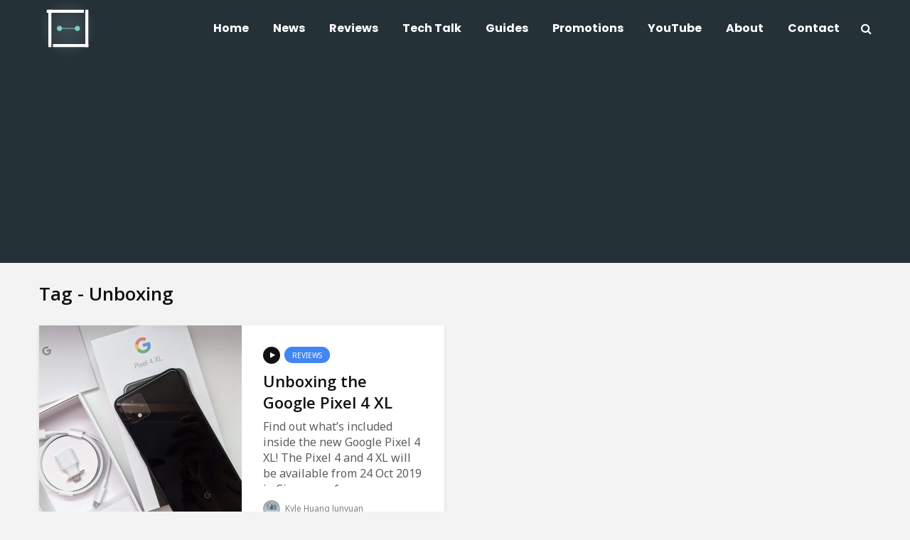

--- FILE ---
content_type: text/html; charset=UTF-8
request_url: https://techlingo.co/tag/unboxing/
body_size: 11816
content:
<!DOCTYPE html>
<html lang="en-GB" class="no-js">
<head>
	<meta charset="UTF-8">
	<meta name="viewport" content="width=device-width,initial-scale=1.0">
		<meta name='robots' content='index, follow, max-image-preview:large, max-snippet:-1, max-video-preview:-1' />
	<style>img:is([sizes="auto" i], [sizes^="auto," i]) { contain-intrinsic-size: 3000px 1500px }</style>
	
	<!-- This site is optimized with the Yoast SEO plugin v25.3 - https://yoast.com/wordpress/plugins/seo/ -->
	<title>Tagged with Unboxing - Tech Lingo</title>
	<link rel="canonical" href="https://techlingo.co/tag/unboxing/" />
	<meta property="og:locale" content="en_GB" />
	<meta property="og:type" content="article" />
	<meta property="og:title" content="Tagged with Unboxing - Tech Lingo" />
	<meta property="og:url" content="https://techlingo.co/tag/unboxing/" />
	<meta property="og:site_name" content="Tech Lingo" />
	<meta name="twitter:card" content="summary_large_image" />
	<meta name="twitter:site" content="@TechLingoSG" />
	<script type="application/ld+json" class="yoast-schema-graph">{"@context":"https://schema.org","@graph":[{"@type":"CollectionPage","@id":"https://techlingo.co/tag/unboxing/","url":"https://techlingo.co/tag/unboxing/","name":"Tagged with Unboxing - Tech Lingo","isPartOf":{"@id":"https://techlingo.co/#website"},"primaryImageOfPage":{"@id":"https://techlingo.co/tag/unboxing/#primaryimage"},"image":{"@id":"https://techlingo.co/tag/unboxing/#primaryimage"},"thumbnailUrl":"https://techlingo.co/wp-content/uploads/2019/10/EP69-Thumbnail-Web.jpg","breadcrumb":{"@id":"https://techlingo.co/tag/unboxing/#breadcrumb"},"inLanguage":"en-GB"},{"@type":"ImageObject","inLanguage":"en-GB","@id":"https://techlingo.co/tag/unboxing/#primaryimage","url":"https://techlingo.co/wp-content/uploads/2019/10/EP69-Thumbnail-Web.jpg","contentUrl":"https://techlingo.co/wp-content/uploads/2019/10/EP69-Thumbnail-Web.jpg","width":1280,"height":720,"caption":"Unboxing the Google Pixel 4 XL"},{"@type":"BreadcrumbList","@id":"https://techlingo.co/tag/unboxing/#breadcrumb","itemListElement":[{"@type":"ListItem","position":1,"name":"Home","item":"https://techlingo.co/"},{"@type":"ListItem","position":2,"name":"Unboxing"}]},{"@type":"WebSite","@id":"https://techlingo.co/#website","url":"https://techlingo.co/","name":"Tech Lingo","description":"Tech reviews &amp; recommendations from Singapore","potentialAction":[{"@type":"SearchAction","target":{"@type":"EntryPoint","urlTemplate":"https://techlingo.co/?s={search_term_string}"},"query-input":{"@type":"PropertyValueSpecification","valueRequired":true,"valueName":"search_term_string"}}],"inLanguage":"en-GB"}]}</script>
	<!-- / Yoast SEO plugin. -->


<link rel='dns-prefetch' href='//www.googletagmanager.com' />
<link rel='dns-prefetch' href='//fonts.googleapis.com' />
<link rel="alternate" type="application/rss+xml" title="Tech Lingo &raquo; Feed" href="https://techlingo.co/feed/" />
<link rel="alternate" type="application/rss+xml" title="Tech Lingo &raquo; Comments Feed" href="https://techlingo.co/comments/feed/" />
<link rel="alternate" type="application/rss+xml" title="Tech Lingo &raquo; Unboxing Tag Feed" href="https://techlingo.co/tag/unboxing/feed/" />
<script type="text/javascript">
/* <![CDATA[ */
window._wpemojiSettings = {"baseUrl":"https:\/\/s.w.org\/images\/core\/emoji\/16.0.1\/72x72\/","ext":".png","svgUrl":"https:\/\/s.w.org\/images\/core\/emoji\/16.0.1\/svg\/","svgExt":".svg","source":{"concatemoji":"https:\/\/techlingo.co\/wp-includes\/js\/wp-emoji-release.min.js?ver=a65784b2e11a86cdac02505ea77d89d9"}};
/*! This file is auto-generated */
!function(s,n){var o,i,e;function c(e){try{var t={supportTests:e,timestamp:(new Date).valueOf()};sessionStorage.setItem(o,JSON.stringify(t))}catch(e){}}function p(e,t,n){e.clearRect(0,0,e.canvas.width,e.canvas.height),e.fillText(t,0,0);var t=new Uint32Array(e.getImageData(0,0,e.canvas.width,e.canvas.height).data),a=(e.clearRect(0,0,e.canvas.width,e.canvas.height),e.fillText(n,0,0),new Uint32Array(e.getImageData(0,0,e.canvas.width,e.canvas.height).data));return t.every(function(e,t){return e===a[t]})}function u(e,t){e.clearRect(0,0,e.canvas.width,e.canvas.height),e.fillText(t,0,0);for(var n=e.getImageData(16,16,1,1),a=0;a<n.data.length;a++)if(0!==n.data[a])return!1;return!0}function f(e,t,n,a){switch(t){case"flag":return n(e,"\ud83c\udff3\ufe0f\u200d\u26a7\ufe0f","\ud83c\udff3\ufe0f\u200b\u26a7\ufe0f")?!1:!n(e,"\ud83c\udde8\ud83c\uddf6","\ud83c\udde8\u200b\ud83c\uddf6")&&!n(e,"\ud83c\udff4\udb40\udc67\udb40\udc62\udb40\udc65\udb40\udc6e\udb40\udc67\udb40\udc7f","\ud83c\udff4\u200b\udb40\udc67\u200b\udb40\udc62\u200b\udb40\udc65\u200b\udb40\udc6e\u200b\udb40\udc67\u200b\udb40\udc7f");case"emoji":return!a(e,"\ud83e\udedf")}return!1}function g(e,t,n,a){var r="undefined"!=typeof WorkerGlobalScope&&self instanceof WorkerGlobalScope?new OffscreenCanvas(300,150):s.createElement("canvas"),o=r.getContext("2d",{willReadFrequently:!0}),i=(o.textBaseline="top",o.font="600 32px Arial",{});return e.forEach(function(e){i[e]=t(o,e,n,a)}),i}function t(e){var t=s.createElement("script");t.src=e,t.defer=!0,s.head.appendChild(t)}"undefined"!=typeof Promise&&(o="wpEmojiSettingsSupports",i=["flag","emoji"],n.supports={everything:!0,everythingExceptFlag:!0},e=new Promise(function(e){s.addEventListener("DOMContentLoaded",e,{once:!0})}),new Promise(function(t){var n=function(){try{var e=JSON.parse(sessionStorage.getItem(o));if("object"==typeof e&&"number"==typeof e.timestamp&&(new Date).valueOf()<e.timestamp+604800&&"object"==typeof e.supportTests)return e.supportTests}catch(e){}return null}();if(!n){if("undefined"!=typeof Worker&&"undefined"!=typeof OffscreenCanvas&&"undefined"!=typeof URL&&URL.createObjectURL&&"undefined"!=typeof Blob)try{var e="postMessage("+g.toString()+"("+[JSON.stringify(i),f.toString(),p.toString(),u.toString()].join(",")+"));",a=new Blob([e],{type:"text/javascript"}),r=new Worker(URL.createObjectURL(a),{name:"wpTestEmojiSupports"});return void(r.onmessage=function(e){c(n=e.data),r.terminate(),t(n)})}catch(e){}c(n=g(i,f,p,u))}t(n)}).then(function(e){for(var t in e)n.supports[t]=e[t],n.supports.everything=n.supports.everything&&n.supports[t],"flag"!==t&&(n.supports.everythingExceptFlag=n.supports.everythingExceptFlag&&n.supports[t]);n.supports.everythingExceptFlag=n.supports.everythingExceptFlag&&!n.supports.flag,n.DOMReady=!1,n.readyCallback=function(){n.DOMReady=!0}}).then(function(){return e}).then(function(){var e;n.supports.everything||(n.readyCallback(),(e=n.source||{}).concatemoji?t(e.concatemoji):e.wpemoji&&e.twemoji&&(t(e.twemoji),t(e.wpemoji)))}))}((window,document),window._wpemojiSettings);
/* ]]> */
</script>
<link rel='stylesheet' id='sbi_styles-css' href='https://techlingo.co/wp-content/plugins/instagram-feed/css/sbi-styles.min.css?ver=6.9.1' type='text/css' media='all' />
<style id='wp-emoji-styles-inline-css' type='text/css'>

	img.wp-smiley, img.emoji {
		display: inline !important;
		border: none !important;
		box-shadow: none !important;
		height: 1em !important;
		width: 1em !important;
		margin: 0 0.07em !important;
		vertical-align: -0.1em !important;
		background: none !important;
		padding: 0 !important;
	}
</style>
<link rel='stylesheet' id='wp-block-library-css' href='https://techlingo.co/wp-includes/css/dist/block-library/style.min.css?ver=a65784b2e11a86cdac02505ea77d89d9' type='text/css' media='all' />
<style id='classic-theme-styles-inline-css' type='text/css'>
/*! This file is auto-generated */
.wp-block-button__link{color:#fff;background-color:#32373c;border-radius:9999px;box-shadow:none;text-decoration:none;padding:calc(.667em + 2px) calc(1.333em + 2px);font-size:1.125em}.wp-block-file__button{background:#32373c;color:#fff;text-decoration:none}
</style>
<style id='global-styles-inline-css' type='text/css'>
:root{--wp--preset--aspect-ratio--square: 1;--wp--preset--aspect-ratio--4-3: 4/3;--wp--preset--aspect-ratio--3-4: 3/4;--wp--preset--aspect-ratio--3-2: 3/2;--wp--preset--aspect-ratio--2-3: 2/3;--wp--preset--aspect-ratio--16-9: 16/9;--wp--preset--aspect-ratio--9-16: 9/16;--wp--preset--color--black: #000000;--wp--preset--color--cyan-bluish-gray: #abb8c3;--wp--preset--color--white: #ffffff;--wp--preset--color--pale-pink: #f78da7;--wp--preset--color--vivid-red: #cf2e2e;--wp--preset--color--luminous-vivid-orange: #ff6900;--wp--preset--color--luminous-vivid-amber: #fcb900;--wp--preset--color--light-green-cyan: #7bdcb5;--wp--preset--color--vivid-green-cyan: #00d084;--wp--preset--color--pale-cyan-blue: #8ed1fc;--wp--preset--color--vivid-cyan-blue: #0693e3;--wp--preset--color--vivid-purple: #9b51e0;--wp--preset--gradient--vivid-cyan-blue-to-vivid-purple: linear-gradient(135deg,rgba(6,147,227,1) 0%,rgb(155,81,224) 100%);--wp--preset--gradient--light-green-cyan-to-vivid-green-cyan: linear-gradient(135deg,rgb(122,220,180) 0%,rgb(0,208,130) 100%);--wp--preset--gradient--luminous-vivid-amber-to-luminous-vivid-orange: linear-gradient(135deg,rgba(252,185,0,1) 0%,rgba(255,105,0,1) 100%);--wp--preset--gradient--luminous-vivid-orange-to-vivid-red: linear-gradient(135deg,rgba(255,105,0,1) 0%,rgb(207,46,46) 100%);--wp--preset--gradient--very-light-gray-to-cyan-bluish-gray: linear-gradient(135deg,rgb(238,238,238) 0%,rgb(169,184,195) 100%);--wp--preset--gradient--cool-to-warm-spectrum: linear-gradient(135deg,rgb(74,234,220) 0%,rgb(151,120,209) 20%,rgb(207,42,186) 40%,rgb(238,44,130) 60%,rgb(251,105,98) 80%,rgb(254,248,76) 100%);--wp--preset--gradient--blush-light-purple: linear-gradient(135deg,rgb(255,206,236) 0%,rgb(152,150,240) 100%);--wp--preset--gradient--blush-bordeaux: linear-gradient(135deg,rgb(254,205,165) 0%,rgb(254,45,45) 50%,rgb(107,0,62) 100%);--wp--preset--gradient--luminous-dusk: linear-gradient(135deg,rgb(255,203,112) 0%,rgb(199,81,192) 50%,rgb(65,88,208) 100%);--wp--preset--gradient--pale-ocean: linear-gradient(135deg,rgb(255,245,203) 0%,rgb(182,227,212) 50%,rgb(51,167,181) 100%);--wp--preset--gradient--electric-grass: linear-gradient(135deg,rgb(202,248,128) 0%,rgb(113,206,126) 100%);--wp--preset--gradient--midnight: linear-gradient(135deg,rgb(2,3,129) 0%,rgb(40,116,252) 100%);--wp--preset--font-size--small: 13px;--wp--preset--font-size--medium: 20px;--wp--preset--font-size--large: 36px;--wp--preset--font-size--x-large: 42px;--wp--preset--spacing--20: 0.44rem;--wp--preset--spacing--30: 0.67rem;--wp--preset--spacing--40: 1rem;--wp--preset--spacing--50: 1.5rem;--wp--preset--spacing--60: 2.25rem;--wp--preset--spacing--70: 3.38rem;--wp--preset--spacing--80: 5.06rem;--wp--preset--shadow--natural: 6px 6px 9px rgba(0, 0, 0, 0.2);--wp--preset--shadow--deep: 12px 12px 50px rgba(0, 0, 0, 0.4);--wp--preset--shadow--sharp: 6px 6px 0px rgba(0, 0, 0, 0.2);--wp--preset--shadow--outlined: 6px 6px 0px -3px rgba(255, 255, 255, 1), 6px 6px rgba(0, 0, 0, 1);--wp--preset--shadow--crisp: 6px 6px 0px rgba(0, 0, 0, 1);}:where(.is-layout-flex){gap: 0.5em;}:where(.is-layout-grid){gap: 0.5em;}body .is-layout-flex{display: flex;}.is-layout-flex{flex-wrap: wrap;align-items: center;}.is-layout-flex > :is(*, div){margin: 0;}body .is-layout-grid{display: grid;}.is-layout-grid > :is(*, div){margin: 0;}:where(.wp-block-columns.is-layout-flex){gap: 2em;}:where(.wp-block-columns.is-layout-grid){gap: 2em;}:where(.wp-block-post-template.is-layout-flex){gap: 1.25em;}:where(.wp-block-post-template.is-layout-grid){gap: 1.25em;}.has-black-color{color: var(--wp--preset--color--black) !important;}.has-cyan-bluish-gray-color{color: var(--wp--preset--color--cyan-bluish-gray) !important;}.has-white-color{color: var(--wp--preset--color--white) !important;}.has-pale-pink-color{color: var(--wp--preset--color--pale-pink) !important;}.has-vivid-red-color{color: var(--wp--preset--color--vivid-red) !important;}.has-luminous-vivid-orange-color{color: var(--wp--preset--color--luminous-vivid-orange) !important;}.has-luminous-vivid-amber-color{color: var(--wp--preset--color--luminous-vivid-amber) !important;}.has-light-green-cyan-color{color: var(--wp--preset--color--light-green-cyan) !important;}.has-vivid-green-cyan-color{color: var(--wp--preset--color--vivid-green-cyan) !important;}.has-pale-cyan-blue-color{color: var(--wp--preset--color--pale-cyan-blue) !important;}.has-vivid-cyan-blue-color{color: var(--wp--preset--color--vivid-cyan-blue) !important;}.has-vivid-purple-color{color: var(--wp--preset--color--vivid-purple) !important;}.has-black-background-color{background-color: var(--wp--preset--color--black) !important;}.has-cyan-bluish-gray-background-color{background-color: var(--wp--preset--color--cyan-bluish-gray) !important;}.has-white-background-color{background-color: var(--wp--preset--color--white) !important;}.has-pale-pink-background-color{background-color: var(--wp--preset--color--pale-pink) !important;}.has-vivid-red-background-color{background-color: var(--wp--preset--color--vivid-red) !important;}.has-luminous-vivid-orange-background-color{background-color: var(--wp--preset--color--luminous-vivid-orange) !important;}.has-luminous-vivid-amber-background-color{background-color: var(--wp--preset--color--luminous-vivid-amber) !important;}.has-light-green-cyan-background-color{background-color: var(--wp--preset--color--light-green-cyan) !important;}.has-vivid-green-cyan-background-color{background-color: var(--wp--preset--color--vivid-green-cyan) !important;}.has-pale-cyan-blue-background-color{background-color: var(--wp--preset--color--pale-cyan-blue) !important;}.has-vivid-cyan-blue-background-color{background-color: var(--wp--preset--color--vivid-cyan-blue) !important;}.has-vivid-purple-background-color{background-color: var(--wp--preset--color--vivid-purple) !important;}.has-black-border-color{border-color: var(--wp--preset--color--black) !important;}.has-cyan-bluish-gray-border-color{border-color: var(--wp--preset--color--cyan-bluish-gray) !important;}.has-white-border-color{border-color: var(--wp--preset--color--white) !important;}.has-pale-pink-border-color{border-color: var(--wp--preset--color--pale-pink) !important;}.has-vivid-red-border-color{border-color: var(--wp--preset--color--vivid-red) !important;}.has-luminous-vivid-orange-border-color{border-color: var(--wp--preset--color--luminous-vivid-orange) !important;}.has-luminous-vivid-amber-border-color{border-color: var(--wp--preset--color--luminous-vivid-amber) !important;}.has-light-green-cyan-border-color{border-color: var(--wp--preset--color--light-green-cyan) !important;}.has-vivid-green-cyan-border-color{border-color: var(--wp--preset--color--vivid-green-cyan) !important;}.has-pale-cyan-blue-border-color{border-color: var(--wp--preset--color--pale-cyan-blue) !important;}.has-vivid-cyan-blue-border-color{border-color: var(--wp--preset--color--vivid-cyan-blue) !important;}.has-vivid-purple-border-color{border-color: var(--wp--preset--color--vivid-purple) !important;}.has-vivid-cyan-blue-to-vivid-purple-gradient-background{background: var(--wp--preset--gradient--vivid-cyan-blue-to-vivid-purple) !important;}.has-light-green-cyan-to-vivid-green-cyan-gradient-background{background: var(--wp--preset--gradient--light-green-cyan-to-vivid-green-cyan) !important;}.has-luminous-vivid-amber-to-luminous-vivid-orange-gradient-background{background: var(--wp--preset--gradient--luminous-vivid-amber-to-luminous-vivid-orange) !important;}.has-luminous-vivid-orange-to-vivid-red-gradient-background{background: var(--wp--preset--gradient--luminous-vivid-orange-to-vivid-red) !important;}.has-very-light-gray-to-cyan-bluish-gray-gradient-background{background: var(--wp--preset--gradient--very-light-gray-to-cyan-bluish-gray) !important;}.has-cool-to-warm-spectrum-gradient-background{background: var(--wp--preset--gradient--cool-to-warm-spectrum) !important;}.has-blush-light-purple-gradient-background{background: var(--wp--preset--gradient--blush-light-purple) !important;}.has-blush-bordeaux-gradient-background{background: var(--wp--preset--gradient--blush-bordeaux) !important;}.has-luminous-dusk-gradient-background{background: var(--wp--preset--gradient--luminous-dusk) !important;}.has-pale-ocean-gradient-background{background: var(--wp--preset--gradient--pale-ocean) !important;}.has-electric-grass-gradient-background{background: var(--wp--preset--gradient--electric-grass) !important;}.has-midnight-gradient-background{background: var(--wp--preset--gradient--midnight) !important;}.has-small-font-size{font-size: var(--wp--preset--font-size--small) !important;}.has-medium-font-size{font-size: var(--wp--preset--font-size--medium) !important;}.has-large-font-size{font-size: var(--wp--preset--font-size--large) !important;}.has-x-large-font-size{font-size: var(--wp--preset--font-size--x-large) !important;}
:where(.wp-block-post-template.is-layout-flex){gap: 1.25em;}:where(.wp-block-post-template.is-layout-grid){gap: 1.25em;}
:where(.wp-block-columns.is-layout-flex){gap: 2em;}:where(.wp-block-columns.is-layout-grid){gap: 2em;}
:root :where(.wp-block-pullquote){font-size: 1.5em;line-height: 1.6;}
</style>
<link rel='stylesheet' id='gridlove-fonts-css' href='https://fonts.googleapis.com/css?family=Noto+Sans%3A400%7COpen+Sans%3A400%2C600%7CPoppins%3A400%2C700&#038;subset=latin%2Clatin-ext&#038;ver=1.7.1' type='text/css' media='all' />
<link rel='stylesheet' id='gridlove-main-css' href='https://techlingo.co/wp-content/themes/gridlove/assets/css/min.css?ver=1.7.1' type='text/css' media='all' />
<style id='gridlove-main-inline-css' type='text/css'>
body{font-size: 16px;}h1, .h1 {font-size: 40px;}h2, .h2,.col-lg-12 .gridlove-post-b .h3 {font-size: 26px;}h3, .h3 {font-size: 22px;}h4, .h4 {font-size: 20px;}h5, .h5 {font-size: 18px;}h6, .h6 {font-size: 16px;}.widget, .gridlove-header-responsive .sub-menu, .gridlove-site-header .sub-menu{font-size: 14px;}.gridlove-main-navigation {font-size: 16px;}.gridlove-post {font-size: 16px;}body{background-color: #f3f3f3;color: #5e5e5e;font-family: 'Noto Sans';font-weight: 400;}h1, h2, h3, h4, h5, h6,.h1, .h2, .h3, .h4, .h5, .h6,blockquote,thead td,.comment-author b,q:before,#bbpress-forums .bbp-forum-title, #bbpress-forums .bbp-topic-permalink{color: #111111;font-family: 'Open Sans';font-weight: 600;}.gridlove-main-nav a,.gridlove-posts-widget a{font-family: 'Poppins';font-weight: 700;}.gridlove-header-top{background-color: #222222;color: #dddddd;}.gridlove-header-top a{color: #dddddd;}.gridlove-header-top a:hover{color: #ffffff;}.gridlove-header-wrapper,.gridlove-header-middle .sub-menu,.gridlove-header-responsive,.gridlove-header-responsive .sub-menu{background-color:#243238; }.gridlove-header-middle,.gridlove-header-middle a,.gridlove-header-responsive,.gridlove-header-responsive a{color: #ffffff;}.gridlove-header-middle a:hover,.gridlove-header-middle .gridlove-sidebar-action:hover,.gridlove-header-middle .gridlove-actions-button > span:hover,.gridlove-header-middle .current_page_item > a,.gridlove-header-middle .current_page_ancestor > a,.gridlove-header-middle .current-menu-item > a,.gridlove-header-middle .current-menu-ancestor > a,.gridlove-header-middle .gridlove-category-menu article:hover a,.gridlove-header-responsive a:hover {color: #7fccc4;}.gridlove-header-middle .active>span,.gridlove-header-middle .gridlove-main-nav>li.menu-item-has-children:hover>a,.gridlove-header-middle .gridlove-social-icons:hover>span,.gridlove-header-responsive .active>span{background-color: rgba(255,255,255,0.05)}.gridlove-header-middle .gridlove-button-search{background-color: #7fccc4;}.gridlove-header-middle .gridlove-search-form input{border-color: rgba(255,255,255,0.1)}.gridlove-header-middle .sub-menu,.gridlove-header-responsive .sub-menu{border-top: 1px solid rgba(255,255,255,0.05)}.gridlove-header-middle{height: 80px;}.gridlove-logo{max-height: 80px;}.gridlove-branding-bg{background:#f0233b;}.gridlove-header-responsive .gridlove-actions-button:hover >span{color:#7fccc4;}.gridlove-sidebar-action .gridlove-bars:before,.gridlove-sidebar-action .gridlove-bars:after{background:#ffffff;}.gridlove-sidebar-action:hover .gridlove-bars:before,.gridlove-sidebar-action:hover .gridlove-bars:after{background:#7fccc4;}.gridlove-sidebar-action .gridlove-bars{border-color: #ffffff;}.gridlove-sidebar-action:hover .gridlove-bars{border-color:#7fccc4;}.gridlove-header-bottom .sub-menu{ background-color:#243238;}.gridlove-header-bottom .sub-menu a{color:#ffffff;}.gridlove-header-bottom .sub-menu a:hover,.gridlove-header-bottom .gridlove-category-menu article:hover a{color:#009cff;}.gridlove-header-bottom{background-color:#ffffff;}.gridlove-header-bottom,.gridlove-header-bottom a{color: #111111;}.gridlove-header-bottom a:hover,.gridlove-header-bottom .gridlove-sidebar-action:hover,.gridlove-header-bottom .gridlove-actions-button > span:hover,.gridlove-header-bottom .current_page_item > a,.gridlove-header-bottom .current_page_ancestor > a,.gridlove-header-bottom .current-menu-item > a,.gridlove-header-bottom .current-menu-ancestor > a {color: #009cff;}.gridlove-header-bottom .active>span,.gridlove-header-bottom .gridlove-main-nav>li.menu-item-has-children:hover>a,.gridlove-header-bottom .gridlove-social-icons:hover>span{background-color: rgba(17,17,17,0.05)}.gridlove-header-bottom .gridlove-search-form input{border-color: rgba(17,17,17,0.1)}.gridlove-header-bottom,.gridlove-header-bottom .sub-menu{border-top: 1px solid rgba(17,17,17,0.07)}.gridlove-header-bottom .gridlove-button-search{background-color: #009cff;}.gridlove-header-sticky,.gridlove-header-sticky .sub-menu{background-color:#243238; }.gridlove-header-sticky,.gridlove-header-sticky a{color: #ffffff;}.gridlove-header-sticky a:hover,.gridlove-header-sticky .gridlove-sidebar-action:hover,.gridlove-header-sticky .gridlove-actions-button > span:hover,.gridlove-header-sticky .current_page_item > a,.gridlove-header-sticky .current_page_ancestor > a,.gridlove-header-sticky .current-menu-item > a,.gridlove-header-sticky .current-menu-ancestor > a,.gridlove-header-sticky .gridlove-category-menu article:hover a{color: #7fccc4;}.gridlove-header-sticky .active>span,.gridlove-header-sticky .gridlove-main-nav>li.menu-item-has-children:hover>a,.gridlove-header-sticky .gridlove-social-icons:hover>span{background-color: rgba(255,255,255,0.05)}.gridlove-header-sticky .gridlove-search-form input{border-color: rgba(255,255,255,0.1)}.gridlove-header-sticky .sub-menu{border-top: 1px solid rgba(255,255,255,0.05)}.gridlove-header-sticky .gridlove-button-search{background-color: #7fccc4;}.gridlove-cover-area,.gridlove-cover{height:500px; }.gridlove-cover-area .gridlove-cover-bg img{width:1500px; }.gridlove-box,#disqus_thread{background: #ffffff;}a{color: #5e5e5e;}.entry-title a{ color: #111111;}a:hover,.comment-reply-link,#cancel-comment-reply-link,.gridlove-box .entry-title a:hover,.gridlove-posts-widget article:hover a{color: #4285f4;}.entry-content p a,.widget_text a,.entry-content ul a,.entry-content ol a,.gridlove-text-module-content p a{color: #4285f4; border-color: rgba(66,133,244,0.8);}.entry-content p a:hover,.widget_text a:hover,.entry-content ul a:hover,.entry-content ol a:hover,.gridlove-text-module-content p a:hover{border-bottom: 1px solid transparent;}.comment-reply-link:hover,.gallery .gallery-item a:after, .entry-content a.gridlove-popup-img {color: #5e5e5e; }.gridlove-post-b .box-col-b:only-child .entry-title a,.gridlove-post-d .entry-overlay:only-child .entry-title a{color: #111111;}.gridlove-post-b .box-col-b:only-child .entry-title a:hover,.gridlove-post-d .entry-overlay:only-child .entry-title a:hover,.gridlove-content .entry-header .gridlove-breadcrumbs a,.gridlove-content .entry-header .gridlove-breadcrumbs a:hover,.module-header .gridlove-breadcrumbs a,.module-header .gridlove-breadcrumbs a:hover { color: #4285f4; }.gridlove-post-b .box-col-b:only-child .meta-item,.gridlove-post-b .box-col-b:only-child .entry-meta a,.gridlove-post-b .box-col-b:only-child .entry-meta span,.gridlove-post-d .entry-overlay:only-child .meta-item,.gridlove-post-d .entry-overlay:only-child .entry-meta a,.gridlove-post-d .entry-overlay:only-child .entry-meta span {color: #818181;}.entry-meta .meta-item, .entry-meta a, .entry-meta span,.comment-metadata a{color: #818181;}blockquote{color: rgba(17,17,17,0.8);}blockquote:before{color: rgba(17,17,17,0.15);}.entry-meta a:hover{color: #111111;}.widget_tag_cloud a,.entry-tags a{ background: rgba(94,94,94,0.1); color: #5e5e5e; }.submit,.gridlove-button,.mks_autor_link_wrap a,.mks_read_more a,input[type="submit"],.gridlove-cat, .gridlove-pill,.gridlove-button-search{color:#FFF;background-color: #4285f4;}.gridlove-button:hover{color:#FFF;}.gridlove-share a:hover{background:rgba(17, 17, 17, .8);color:#FFF;}.gridlove-pill:hover,.gridlove-author-links a:hover,.entry-category a:hover{background: #111;color: #FFF;}.gridlove-cover-content .entry-category a:hover,.entry-overlay .entry-category a:hover,.gridlove-highlight .entry-category a:hover,.gridlove-box.gridlove-post-d .entry-overlay .entry-category a:hover,.gridlove-post-a .entry-category a:hover,.gridlove-highlight .gridlove-format-icon{background: #FFF;color: #111;}.gridlove-author, .gridlove-prev-next-nav,.comment .comment-respond{border-color: rgba(94,94,94,0.1);}.gridlove-load-more a,.gridlove-pagination .gridlove-next a,.gridlove-pagination .gridlove-prev a,.gridlove-pagination .next,.gridlove-pagination .prev,.gridlove-infinite-scroll a,.double-bounce1, .double-bounce2,.gridlove-link-pages > span,.module-actions ul.page-numbers span.page-numbers{color:#FFF;background-color: #4285f4;}.gridlove-pagination .current{background-color:rgba(94,94,94,0.1);}.gridlove-highlight{background: #083b5c;}.gridlove-highlight,.gridlove-highlight h4,.gridlove-highlight a{color: #ffffff;}.gridlove-highlight .entry-meta .meta-item, .gridlove-highlight .entry-meta a, .gridlove-highlight .entry-meta span,.gridlove-highlight p{color: rgba(255,255,255,0.8);}.gridlove-highlight .gridlove-author-links .fa-link,.gridlove-highlight .gridlove_category_widget .gridlove-full-color li a:after{background: #b5e1ff;}.gridlove-highlight .entry-meta a:hover{color: #ffffff;}.gridlove-highlight.gridlove-post-d .entry-image a:after{background-color: rgba(8,59,92,0.7);}.gridlove-highlight.gridlove-post-d:hover .entry-image a:after{background-color: rgba(8,59,92,0.9);}.gridlove-highlight.gridlove-post-a .entry-image:hover>a:after, .gridlove-highlight.gridlove-post-b .entry-image:hover a:after{background-color: rgba(8,59,92,0.2);}.gridlove-highlight .gridlove-slider-controls > div{background-color: rgba(255,255,255,0.1);color: #ffffff; }.gridlove-highlight .gridlove-slider-controls > div:hover{background-color: rgba(255,255,255,0.3);color: #ffffff; }.gridlove-highlight.gridlove-box .entry-title a:hover{color: #b5e1ff;}.gridlove-highlight.widget_meta a, .gridlove-highlight.widget_recent_entries li, .gridlove-highlight.widget_recent_comments li, .gridlove-highlight.widget_nav_menu a, .gridlove-highlight.widget_archive li, .gridlove-highlight.widget_pages a{border-color: rgba(255,255,255,0.1);}.gridlove-cover-content .entry-meta .meta-item, .gridlove-cover-content .entry-meta a, .gridlove-cover-content .entry-meta span,.gridlove-cover-area .gridlove-breadcrumbs,.gridlove-cover-area .gridlove-breadcrumbs a,.gridlove-cover-area .gridlove-breadcrumbs .breadcrumb_last,body .gridlove-content .entry-overlay .gridlove-breadcrumbs {color: rgba(255, 255, 255, .8);}.gridlove-cover-content .entry-meta a:hover,.gridlove-cover-area .gridlove-breadcrumbs a:hover {color: rgba(255, 255, 255, 1);}.module-title h2,.module-title .h2{ color: #111111; }.gridlove-action-link,.gridlove-slider-controls > div,.module-actions ul.page-numbers .next.page-numbers,.module-actions ul.page-numbers .prev.page-numbers{background: rgba(17,17,17,0.1); color: #111111; }.gridlove-slider-controls > div:hover,.gridlove-action-link:hover,.module-actions ul.page-numbers .next.page-numbers:hover,.module-actions ul.page-numbers .prev.page-numbers:hover{color: #111111;background: rgba(17,17,17,0.3); }.gridlove-pn-ico,.gridlove-author-links .fa-link{background: rgba(94,94,94,0.1); color: #5e5e5e;}.gridlove-prev-next-nav a:hover .gridlove-pn-ico{background: rgba(66,133,244,1); color: #ffffff;}.widget_meta a,.widget_recent_entries li,.widget_recent_comments li,.widget_nav_menu a,.widget_archive li,.widget_pages a,.widget_categories li,.gridlove_category_widget .gridlove-count-color li,.widget_categories .children li,.widget_archiv .children li{border-color: rgba(94,94,94,0.1);}.widget_recent_entries a:hover,.menu-item-has-children.active > span,.menu-item-has-children.active > a,.gridlove-nav-widget-acordion:hover,.widget_recent_comments .recentcomments a.url:hover{color: #4285f4;}.widget_recent_comments .url,.post-date,.widget_recent_comments .recentcomments,.gridlove-nav-widget-acordion,.widget_archive li,.rss-date,.widget_categories li,.widget_archive li{color:#818181;}.widget_pages .children,.widget_nav_menu .sub-menu{background:#4285f4;color:#FFF;}.widget_pages .children a,.widget_nav_menu .sub-menu a,.widget_nav_menu .sub-menu span,.widget_pages .children span{color:#FFF;}.widget_tag_cloud a:hover,.entry-tags a:hover{background: #4285f4;color:#FFF;}.gridlove-footer{background: #243238;color: #ffffff;}.gridlove-footer .widget-title{color: #ffffff;}.gridlove-footer a{color: rgba(127,204,196,0.8);}.gridlove-footer a:hover{color: #7fccc4;}.gridlove-footer .widget_recent_comments .url, .gridlove-footer .post-date, .gridlove-footer .widget_recent_comments .recentcomments, .gridlove-footer .gridlove-nav-widget-acordion, .gridlove-footer .widget_archive li, .gridlove-footer .rss-date{color: rgba(255,255,255,0.8); }.gridlove-footer .widget_meta a, .gridlove-footer .widget_recent_entries li, .gridlove-footer .widget_recent_comments li, .gridlove-footer .widget_nav_menu a, .gridlove-footer .widget_archive li, .gridlove-footer .widget_pages a,.gridlove-footer table,.gridlove-footer td,.gridlove-footer th,.gridlove-footer .widget_calendar table,.gridlove-footer .widget.widget_categories select,.gridlove-footer .widget_calendar table tfoot tr td{border-color: rgba(255,255,255,0.2);}table,td,th,.widget_calendar table{ border-color: rgba(94,94,94,0.1);}input[type="text"], input[type="email"], input[type="url"], input[type="tel"], input[type="number"], input[type="date"], input[type="password"], select, textarea{border-color: rgba(94,94,94,0.2);}div.mejs-container .mejs-controls {background-color: rgba(94,94,94,0.1);}body .mejs-controls .mejs-time-rail .mejs-time-current{background: #4285f4;}body .mejs-video.mejs-container .mejs-controls{background-color: rgba(255,255,255,0.9);}.widget_display_replies li, .widget_display_topics li{ color:#818181; }.gridlove-cats .gridlove-cat .entry-overlay-wrapper .entry-image:after, .gridlove-cat.gridlove-post-d .entry-image a:after { background-color: rgba(66,133,244,0.7); }.gridlove-cat.gridlove-post-d:hover .entry-image a:after { background-color: rgba(66,133,244,0.9); }
</style>
<link rel='stylesheet' id='gridlove_child_load_scripts-css' href='https://techlingo.co/wp-content/themes/gridlove-child-modified/style.css?ver=1.7.1' type='text/css' media='screen' />
<link rel='stylesheet' id='meks-social-widget-css' href='https://techlingo.co/wp-content/plugins/meks-smart-social-widget/css/style.css?ver=1.6.5' type='text/css' media='all' />
<link rel='stylesheet' id='simple-social-icons-font-css' href='https://techlingo.co/wp-content/plugins/simple-social-icons/css/style.css?ver=3.0.2' type='text/css' media='all' />
<link rel='stylesheet' id='forget-about-shortcode-buttons-css' href='https://techlingo.co/wp-content/plugins/forget-about-shortcode-buttons/public/css/button-styles.css?ver=2.1.3' type='text/css' media='all' />
<script type="text/javascript" src="https://techlingo.co/wp-includes/js/jquery/jquery.min.js?ver=3.7.1" id="jquery-core-js"></script>
<script type="text/javascript" src="https://techlingo.co/wp-includes/js/jquery/jquery-migrate.min.js?ver=3.4.1" id="jquery-migrate-js"></script>

<!-- Google tag (gtag.js) snippet added by Site Kit -->

<!-- Google Analytics snippet added by Site Kit -->
<script type="text/javascript" src="https://www.googletagmanager.com/gtag/js?id=G-DLWXVCHWD7" id="google_gtagjs-js" async></script>
<script type="text/javascript" id="google_gtagjs-js-after">
/* <![CDATA[ */
window.dataLayer = window.dataLayer || [];function gtag(){dataLayer.push(arguments);}
gtag("set","linker",{"domains":["techlingo.co"]});
gtag("js", new Date());
gtag("set", "developer_id.dZTNiMT", true);
gtag("config", "G-DLWXVCHWD7");
/* ]]> */
</script>

<!-- End Google tag (gtag.js) snippet added by Site Kit -->
<link rel="https://api.w.org/" href="https://techlingo.co/wp-json/" /><link rel="alternate" title="JSON" type="application/json" href="https://techlingo.co/wp-json/wp/v2/tags/247" /><link rel="EditURI" type="application/rsd+xml" title="RSD" href="https://techlingo.co/xmlrpc.php?rsd" />

<meta name="generator" content="Site Kit by Google 1.155.0" /><script type="text/javascript">//<![CDATA[
  function external_links_in_new_windows_loop() {
    if (!document.links) {
      document.links = document.getElementsByTagName('a');
    }
    var change_link = false;
    var force = '';
    var ignore = '';

    for (var t=0; t<document.links.length; t++) {
      var all_links = document.links[t];
      change_link = false;
      
      if(document.links[t].hasAttribute('onClick') == false) {
        // forced if the address starts with http (or also https), but does not link to the current domain
        if(all_links.href.search(/^http/) != -1 && all_links.href.search('techlingo.co') == -1 && all_links.href.search(/^#/) == -1) {
          // console.log('Changed ' + all_links.href);
          change_link = true;
        }
          
        if(force != '' && all_links.href.search(force) != -1) {
          // forced
          // console.log('force ' + all_links.href);
          change_link = true;
        }
        
        if(ignore != '' && all_links.href.search(ignore) != -1) {
          // console.log('ignore ' + all_links.href);
          // ignored
          change_link = false;
        }

        if(change_link == true) {
          // console.log('Changed ' + all_links.href);
          document.links[t].setAttribute('onClick', 'javascript:window.open(\'' + all_links.href.replace(/'/g, '') + '\', \'_blank\', \'noopener\'); return false;');
          document.links[t].removeAttribute('target');
        }
      }
    }
  }
  
  // Load
  function external_links_in_new_windows_load(func)
  {  
    var oldonload = window.onload;
    if (typeof window.onload != 'function'){
      window.onload = func;
    } else {
      window.onload = function(){
        oldonload();
        func();
      }
    }
  }

  external_links_in_new_windows_load(external_links_in_new_windows_loop);
  //]]></script>

	<!-- Facebook Pixel Code -->
	<script>
	  !function(f,b,e,v,n,t,s)
	  {if(f.fbq)return;n=f.fbq=function(){n.callMethod?
	  n.callMethod.apply(n,arguments):n.queue.push(arguments)};
	  if(!f._fbq)f._fbq=n;n.push=n;n.loaded=!0;n.version='2.0';
	  n.queue=[];t=b.createElement(e);t.async=!0;
	  t.src=v;s=b.getElementsByTagName(e)[0];
	  s.parentNode.insertBefore(t,s)}(window, document,'script',
	  'https://connect.facebook.net/en_US/fbevents.js');
	  fbq('init', '1236067599846517');
	  fbq('track', 'PageView');
	</script>
	<noscript><img height="1" width="1" style="display:none"
	  src="https://www.facebook.com/tr?id=1236067599846517&ev=PageView&noscript=1"
	/></noscript>
	<!-- End Facebook Pixel Code -->
		<script data-ad-client="ca-pub-8575246996909870" async src="https://pagead2.googlesyndication.com/pagead/js/adsbygoogle.js"></script>
		<meta name="theme-color" content="#243238" />
		<meta property="og:logo" content="https://techlingo.co/wp-content/uploads/2018/10/TechLingoLogo@0.5x.png">
	<link rel="icon" href="https://techlingo.co/wp-content/uploads/2018/10/cropped-TechLingoLogo@0.5x-2-32x32.png" sizes="32x32" />
<link rel="icon" href="https://techlingo.co/wp-content/uploads/2018/10/cropped-TechLingoLogo@0.5x-2-192x192.png" sizes="192x192" />
<link rel="apple-touch-icon" href="https://techlingo.co/wp-content/uploads/2018/10/cropped-TechLingoLogo@0.5x-2-180x180.png" />
<meta name="msapplication-TileImage" content="https://techlingo.co/wp-content/uploads/2018/10/cropped-TechLingoLogo@0.5x-2-270x270.png" />
</head>

<body class="archive tag tag-unboxing tag-247 wp-theme-gridlove wp-child-theme-gridlove-child-modified chrome">
	
		
	<header id="header" class="gridlove-site-header hidden-md-down  ">
			
			
			<div class="gridlove-header-wrapper">
    <div class="gridlove-header-1 gridlove-header-middle container">
        
        <div class="gridlove-slot-l">
            
<div class="gridlove-site-branding  ">
			<span class="site-title h1"><a href="https://techlingo.co/" rel="home"><img class="gridlove-logo" src="https://techlingo.co/wp-content/uploads/2019/05/TechLingoLogo@80px.png" alt="Tech Lingo"></a></span>
	
	
</div>

        </div>

        <div class="gridlove-slot-r">
            <nav class="gridlove-main-navigation">	
				<ul id="menu-2019-menu-navbar" class="gridlove-main-nav gridlove-menu"><li id="menu-item-3330" class="menu-item menu-item-type-post_type menu-item-object-page menu-item-home menu-item-3330"><a href="https://techlingo.co/">Home</a></li>
<li id="menu-item-3332" class="menu-item menu-item-type-taxonomy menu-item-object-category menu-item-3332"><a href="https://techlingo.co/news/">News</a></li>
<li id="menu-item-3333" class="menu-item menu-item-type-taxonomy menu-item-object-category menu-item-3333"><a href="https://techlingo.co/reviews/">Reviews</a></li>
<li id="menu-item-4328" class="menu-item menu-item-type-taxonomy menu-item-object-category menu-item-4328"><a href="https://techlingo.co/tech-talk/">Tech Talk</a></li>
<li id="menu-item-3335" class="menu-item menu-item-type-taxonomy menu-item-object-category menu-item-has-children menu-item-3335"><a href="https://techlingo.co/guides/">Guides</a>
<ul class="sub-menu">
	<li id="menu-item-3337" class="menu-item menu-item-type-taxonomy menu-item-object-category menu-item-3337"><a href="https://techlingo.co/guides/security/">Cyber Security</a></li>
</ul>
</li>
<li id="menu-item-3334" class="menu-item menu-item-type-taxonomy menu-item-object-category menu-item-3334"><a href="https://techlingo.co/promos/">Promotions</a></li>
<li id="menu-item-3336" class="menu-item menu-item-type-custom menu-item-object-custom menu-item-3336"><a target="_blank" href="https://www.youtube.com/c/TechLingo?sub_confirmation=1">YouTube</a></li>
<li id="menu-item-3329" class="menu-item menu-item-type-post_type menu-item-object-page menu-item-3329"><a href="https://techlingo.co/about/">About</a></li>
<li id="menu-item-3331" class="menu-item menu-item-type-post_type menu-item-object-page menu-item-has-children menu-item-3331"><a href="https://techlingo.co/contact/">Contact</a>
<ul class="sub-menu">
	<li id="menu-item-3340" class="menu-item menu-item-type-post_type menu-item-object-page menu-item-3340"><a href="https://techlingo.co/contact/get-featured/">Get Featured</a></li>
</ul>
</li>
</ul>	</nav>            	<ul class="gridlove-actions gridlove-menu">
										<li class="gridlove-actions-button gridlove-action-search">
	<span>
		<i class="fa fa-search"></i>
	</span>
	<ul class="sub-menu">
		<li>
			<form class="gridlove-search-form" action="https://techlingo.co/" method="get"><input name="s" type="text" value="" placeholder="Type here to search..." /><button type="submit" class="gridlove-button-search">Search</button></form>		</li>
	</ul>
</li>			</ul>
        </div>
        
    </div>
</div>

							<div id="gridlove-header-sticky" class="gridlove-header-sticky">
	<div class="container">
		
		<div class="gridlove-slot-l">
						<div class="gridlove-site-branding mini">
		<span class="site-title h1"><a href="https://techlingo.co/" rel="home"><img class="gridlove-logo-mini" src="https://techlingo.co/wp-content/uploads/2019/05/TechLingoLogo@80px.png" alt="Tech Lingo"></a></span>
</div>		</div>	
		<div class="gridlove-slot-r">
			<nav class="gridlove-main-navigation">	
				<ul id="menu-2019-menu-navbar-1" class="gridlove-main-nav gridlove-menu"><li class="menu-item menu-item-type-post_type menu-item-object-page menu-item-home menu-item-3330"><a href="https://techlingo.co/">Home</a></li>
<li class="menu-item menu-item-type-taxonomy menu-item-object-category menu-item-3332"><a href="https://techlingo.co/news/">News</a></li>
<li class="menu-item menu-item-type-taxonomy menu-item-object-category menu-item-3333"><a href="https://techlingo.co/reviews/">Reviews</a></li>
<li class="menu-item menu-item-type-taxonomy menu-item-object-category menu-item-4328"><a href="https://techlingo.co/tech-talk/">Tech Talk</a></li>
<li class="menu-item menu-item-type-taxonomy menu-item-object-category menu-item-has-children menu-item-3335"><a href="https://techlingo.co/guides/">Guides</a>
<ul class="sub-menu">
	<li class="menu-item menu-item-type-taxonomy menu-item-object-category menu-item-3337"><a href="https://techlingo.co/guides/security/">Cyber Security</a></li>
</ul>
</li>
<li class="menu-item menu-item-type-taxonomy menu-item-object-category menu-item-3334"><a href="https://techlingo.co/promos/">Promotions</a></li>
<li class="menu-item menu-item-type-custom menu-item-object-custom menu-item-3336"><a target="_blank" href="https://www.youtube.com/c/TechLingo?sub_confirmation=1">YouTube</a></li>
<li class="menu-item menu-item-type-post_type menu-item-object-page menu-item-3329"><a href="https://techlingo.co/about/">About</a></li>
<li class="menu-item menu-item-type-post_type menu-item-object-page menu-item-has-children menu-item-3331"><a href="https://techlingo.co/contact/">Contact</a>
<ul class="sub-menu">
	<li class="menu-item menu-item-type-post_type menu-item-object-page menu-item-3340"><a href="https://techlingo.co/contact/get-featured/">Get Featured</a></li>
</ul>
</li>
</ul>	</nav>     
				<ul class="gridlove-actions gridlove-menu">
										<li class="gridlove-actions-button gridlove-action-search">
	<span>
		<i class="fa fa-search"></i>
	</span>
	<ul class="sub-menu">
		<li>
			<form class="gridlove-search-form" action="https://techlingo.co/" method="get"><input name="s" type="text" value="" placeholder="Type here to search..." /><button type="submit" class="gridlove-button-search">Search</button></form>		</li>
	</ul>
</li>			</ul>
		</div>
	</div>
</div>			
	</header>

	<div id="gridlove-header-responsive" class="gridlove-header-responsive hidden-lg-up">

	<div class="container">
		
		<div class="gridlove-site-branding mini">
		<span class="site-title h1"><a href="https://techlingo.co/" rel="home"><img class="gridlove-logo-mini" src="https://techlingo.co/wp-content/uploads/2019/05/TechLingoLogo@80px.png" alt="Tech Lingo"></a></span>
</div>
		<ul class="gridlove-actions gridlove-menu">

															<li class="gridlove-actions-button gridlove-action-search">
	<span>
		<i class="fa fa-search"></i>
	</span>
	<ul class="sub-menu">
		<li>
			<form class="gridlove-search-form" action="https://techlingo.co/" method="get"><input name="s" type="text" value="" placeholder="Type here to search..." /><button type="submit" class="gridlove-button-search">Search</button></form>		</li>
	</ul>
</li>				
			<li class="gridlove-actions-button">
	<span class="gridlove-sidebar-action">
		<i class="fa fa-bars"></i>
	</span>
</li>	
</ul>
	</div>

</div>




    <div id="content" class="gridlove-site-content container">

        <div class="gridlove-module module-type-posts ">
            <div class="module-header"><div class="module-title"><h1 class="h2">Tag - Unboxing</h1></div></div>
            <div class="row gridlove-posts">

                
                    
                    
                        
                        
                                                <div class="col-lg-6 col-md-12 col-sm-12 layout-simple">
                                                        <article class="gridlove-post gridlove-post-b gridlove-box  post-4406 post type-post status-publish format-video has-post-thumbnail hentry category-reviews tag-madebygoogle tag-google tag-pixel tag-pixel-4 tag-pixel-4-xl tag-singapore tag-smartphone tag-technology tag-unboxing post_format-post-format-video">

            <div class="entry-image">
            <a href="https://techlingo.co/reviews/unboxing-google-pixel-4-xl/" title="Unboxing the Google Pixel 4 XL"><img width="285" height="300" src="https://techlingo.co/wp-content/uploads/2019/10/EP69-Thumbnail-Web-285x300.jpg" class="attachment-gridlove-b6 size-gridlove-b6 wp-post-image" alt="Unboxing the Google Pixel 4 XL" decoding="async" fetchpriority="high" /></a>
        </div>
    
    <div class="box-inner-ptbr box-col-b entry-sm-overlay">
        <div class="box-inner-ellipsis">
            <div class="entry-category">
                                    <span class="gridlove-format-icon"><i class="fa fa-play"></i></span>                
                                    <a href="https://techlingo.co/reviews/" class="gridlove-cat gridlove-cat-51">Reviews</a>                            </div>
            
            <h2 class="entry-title h3"><a href="https://techlingo.co/reviews/unboxing-google-pixel-4-xl/">Unboxing the Google Pixel 4 XL</a></h2>            <div class="entry-content"><p>Find out what&#8217;s included inside the new Google Pixel 4 XL! The Pixel 4 and 4 XL will be available from 24 Oct 2019 in Singapore from StarHub, COURTS and Challenger as well as the Google Store. Pre-orders are now...</p>
</div>

        </div>
  
                    <div class="entry-meta"><div class="meta-item meta-author"><span class="vcard author"><span class="fn"><a href="https://techlingo.co/author/kylehuang/"><img alt='' src='https://secure.gravatar.com/avatar/d77d72ebca3b6b79767e08ca0d2db52e3020f24b377733de72558266267dda37?s=24&#038;d=mm&#038;r=g' class='avatar avatar-24 photo' height='24' width='24' /> Kyle Huang Junyuan</a></span></span></div></div>
         
    </div>    

       
</article>                        </div>
                        
                        
                    
                    
                
            </div>

        </div>

        
    </div>



<div id="footer" class="gridlove-footer">

	
	        <div class="container">
	            <div class="row">
	                
											<div class="col-lg-4 col-md-6 col-sm-12">
															<div id="text-4" class="widget widget_text"><h4 class="widget-title">About Tech Lingo</h4>			<div class="textwidget"><p>Tech Lingo was launched in March 2015 and we were excited ever since about producing quality content to our viewers coupled with our love for technology. Our aim is to provide viewers with in-depth reviews and recommendations through our YouTube channel. Join us on our journey to learn more about the latest consumer gadgets and buying guides!</p>
</div>
		</div>													</div>
											<div class="col-lg-4 col-md-6 col-sm-12">
															<div id="mks_social_widget-2" class="widget mks_social_widget"><h4 class="widget-title">Follow us on social media</h4>
					<p>Remember to subscribe to Tech Lingo on YouTube for the latest video reviews. We also hold giveaways on our Facebook, Instagram and Twitter so be on the lookout for them.</p>
 
		
								<ul class="mks_social_widget_ul">
							<li><a href="https://www.youtube.com/c/TechLingo?sub_confirmation=1" title="YouTube" class="socicon-youtube soc_circle" target="_blank" rel="noopener" style="width: 42px; height: 42px; font-size: 16px;line-height:47px;"><span>youtube</span></a></li>
							<li><a href="https://www.facebook.com/TechLingo" title="Facebook" class="socicon-facebook soc_circle" target="_blank" rel="noopener" style="width: 42px; height: 42px; font-size: 16px;line-height:47px;"><span>facebook</span></a></li>
							<li><a href="https://www.instagram.com/TechLingoSG" title="Instagram" class="socicon-instagram soc_circle" target="_blank" rel="noopener" style="width: 42px; height: 42px; font-size: 16px;line-height:47px;"><span>instagram</span></a></li>
							<li><a href="https://twitter.com/TechLingoSG" title="X (ex Twitter)" class="socicon-twitter soc_circle" target="_blank" rel="noopener" style="width: 42px; height: 42px; font-size: 16px;line-height:47px;"><span>twitter</span></a></li>
						</ul>
		

		</div>													</div>
											<div class="col-lg-4 col-md-6 col-sm-12">
															<div id="search-6" class="widget widget_search"><h4 class="widget-title">Search</h4><form class="gridlove-search-form" action="https://techlingo.co/" method="get"><input name="s" type="text" value="" placeholder="Type here to search..." /><button type="submit" class="gridlove-button-search">Search</button></form></div>													</div>
					
	            </div>
	        </div>

	
    
	        <div class="gridlove-copyright">
	            <div class="container">
	                <p style="text-align: center"><a href="https://techlingo.co/contact/get-featured/">Get Featured</a> | <a href="https://techlingo.co/contact/join-us-at-tech-lingo/">Join Our Team</a> | <a href="https://techlingo.co/privacy-policy/">Privacy Policy</a></p>
<p style="text-align: center">© 2026, Tech Lingo. All rights reserved.</p>	            </div>
	        </div>

	
</div>

<div class="gridlove-sidebar-action-wrapper">

	<span class="gridlove-action-close"><i class="fa fa-times" aria-hidden="true"></i></span>

	<div class="gridlove-sidebar-action-inside">

		<div class="hidden-lg-up widget gridlove-box widget_nav_menu">
					<ul id="menu-2019-menu-navbar-2" class="gridlove-mobile-menu"><li class="menu-item menu-item-type-post_type menu-item-object-page menu-item-home menu-item-3330"><a href="https://techlingo.co/">Home</a></li>
<li class="menu-item menu-item-type-taxonomy menu-item-object-category menu-item-3332"><a href="https://techlingo.co/news/">News</a></li>
<li class="menu-item menu-item-type-taxonomy menu-item-object-category menu-item-3333"><a href="https://techlingo.co/reviews/">Reviews</a></li>
<li class="menu-item menu-item-type-taxonomy menu-item-object-category menu-item-4328"><a href="https://techlingo.co/tech-talk/">Tech Talk</a></li>
<li class="menu-item menu-item-type-taxonomy menu-item-object-category menu-item-has-children menu-item-3335"><a href="https://techlingo.co/guides/">Guides</a>
<ul class="sub-menu">
	<li class="menu-item menu-item-type-taxonomy menu-item-object-category menu-item-3337"><a href="https://techlingo.co/guides/security/">Cyber Security</a></li>
</ul>
</li>
<li class="menu-item menu-item-type-taxonomy menu-item-object-category menu-item-3334"><a href="https://techlingo.co/promos/">Promotions</a></li>
<li class="menu-item menu-item-type-custom menu-item-object-custom menu-item-3336"><a target="_blank" href="https://www.youtube.com/c/TechLingo?sub_confirmation=1">YouTube</a></li>
<li class="menu-item menu-item-type-post_type menu-item-object-page menu-item-3329"><a href="https://techlingo.co/about/">About</a></li>
<li class="menu-item menu-item-type-post_type menu-item-object-page menu-item-has-children menu-item-3331"><a href="https://techlingo.co/contact/">Contact</a>
<ul class="sub-menu">
	<li class="menu-item menu-item-type-post_type menu-item-object-page menu-item-3340"><a href="https://techlingo.co/contact/get-featured/">Get Featured</a></li>
</ul>
</li>
</ul>		</div>

		

	</div>

</div>

<div class="gridlove-sidebar-action-overlay"></div>
<script type="speculationrules">
{"prefetch":[{"source":"document","where":{"and":[{"href_matches":"\/*"},{"not":{"href_matches":["\/wp-*.php","\/wp-admin\/*","\/wp-content\/uploads\/*","\/wp-content\/*","\/wp-content\/plugins\/*","\/wp-content\/themes\/gridlove-child-modified\/*","\/wp-content\/themes\/gridlove\/*","\/*\\?(.+)"]}},{"not":{"selector_matches":"a[rel~=\"nofollow\"]"}},{"not":{"selector_matches":".no-prefetch, .no-prefetch a"}}]},"eagerness":"conservative"}]}
</script>
<style type="text/css" media="screen"></style><!-- Instagram Feed JS -->
<script type="text/javascript">
var sbiajaxurl = "https://techlingo.co/wp-admin/admin-ajax.php";
</script>
<script type="text/javascript" src="https://techlingo.co/wp-includes/js/imagesloaded.min.js?ver=5.0.0" id="imagesloaded-js"></script>
<script type="text/javascript" src="https://techlingo.co/wp-includes/js/masonry.min.js?ver=4.2.2" id="masonry-js"></script>
<script type="text/javascript" src="https://techlingo.co/wp-includes/js/jquery/jquery.masonry.min.js?ver=3.1.2b" id="jquery-masonry-js"></script>
<script type="text/javascript" id="gridlove-main-js-extra">
/* <![CDATA[ */
var gridlove_js_settings = {"rtl_mode":"","header_sticky":"1","header_sticky_offset":"80","header_sticky_up":"1","logo":"https:\/\/techlingo.co\/wp-content\/uploads\/2019\/05\/TechLingoLogo@80px.png","logo_retina":"","logo_mini":"https:\/\/techlingo.co\/wp-content\/uploads\/2019\/05\/TechLingoLogo@80px.png","logo_mini_retina":"","gridlove_gallery":"1"};
/* ]]> */
</script>
<script type="text/javascript" src="https://techlingo.co/wp-content/themes/gridlove/assets/js/min.js?ver=1.7.1" id="gridlove-main-js"></script>
<style>
.code-block-1::before { content: "Advertisement"; font-size: 0.7rem; color: #A9A9A9 }
</style></body>

</html>
<!--
Performance optimized by W3 Total Cache. Learn more: https://www.boldgrid.com/w3-total-cache/


Served from: techlingo.co @ 2026-01-24 23:03:50 by W3 Total Cache
-->

--- FILE ---
content_type: text/html; charset=utf-8
request_url: https://www.google.com/recaptcha/api2/aframe
body_size: 266
content:
<!DOCTYPE HTML><html><head><meta http-equiv="content-type" content="text/html; charset=UTF-8"></head><body><script nonce="stInMLsZd3g6vvL59goX0Q">/** Anti-fraud and anti-abuse applications only. See google.com/recaptcha */ try{var clients={'sodar':'https://pagead2.googlesyndication.com/pagead/sodar?'};window.addEventListener("message",function(a){try{if(a.source===window.parent){var b=JSON.parse(a.data);var c=clients[b['id']];if(c){var d=document.createElement('img');d.src=c+b['params']+'&rc='+(localStorage.getItem("rc::a")?sessionStorage.getItem("rc::b"):"");window.document.body.appendChild(d);sessionStorage.setItem("rc::e",parseInt(sessionStorage.getItem("rc::e")||0)+1);localStorage.setItem("rc::h",'1769267034488');}}}catch(b){}});window.parent.postMessage("_grecaptcha_ready", "*");}catch(b){}</script></body></html>

--- FILE ---
content_type: text/css
request_url: https://techlingo.co/wp-content/themes/gridlove-child-modified/style.css?ver=1.7.1
body_size: -50
content:
/*
Theme Name:     Gridlove Child
Theme URI:      http://mekshq.com
Description:    Child theme for Gridlove theme
Author:         meks
Author URI:     http://mekshq.com
Template:       gridlove
Version:        0.1.0
*/

/*
@import url('https://fonts.googleapis.com/css?family=Roboto+Slab');
*/

blockquote, q{
	font-family: "Roboto Slab", "Open Sans", Times, serif;
	font-weight: 400;
	display: block;
	border-width: 2px 0;
	border-style: solid;
	border-color: #eee;
	padding: 1.5em 0 0.5em;
	margin: 1.5em 0;
	position: relative;
}

blockquote::before, q::before {
	content: "“";
	position: absolute;
    top: 0em;
    left: 50%;
    transform: translate(-50%, -50%);
    background: #fff;
    width: 3rem;
    height: 2rem;
    font: 6em/0.85em "Arial";
    color: #666;
    text-align: center;
}

cite {
	display: block;
    text-align: right;
    font-size: 0.85em;
    font-family: "Open Sans";
    font-style: normal;
}

cite::before {
	content: "— "
}

.entry-subtitle {
	font-family: "Open Sans", Times, serif;
	font-style: italic;
	font-size: 20px;
	font-weight: 400;
	margin: 0 0 15px 0;
}

@media (max-width: 768px) {
	table {
		display: block;
		overflow: hidden;
		overflow-x: auto;
		white-space: nowrap;
		font-size: smaller;
		-moz-box-shadow: 7px 0 9px -7px rgba(0,0,0,0.5);
		-webkit-box-shadow: 7px 0 9px -7px rgba(0,0,0,0.5);
		box-shadow: 7px 0 9px -7px rgba(0,0,0,0.5);
	}
}
